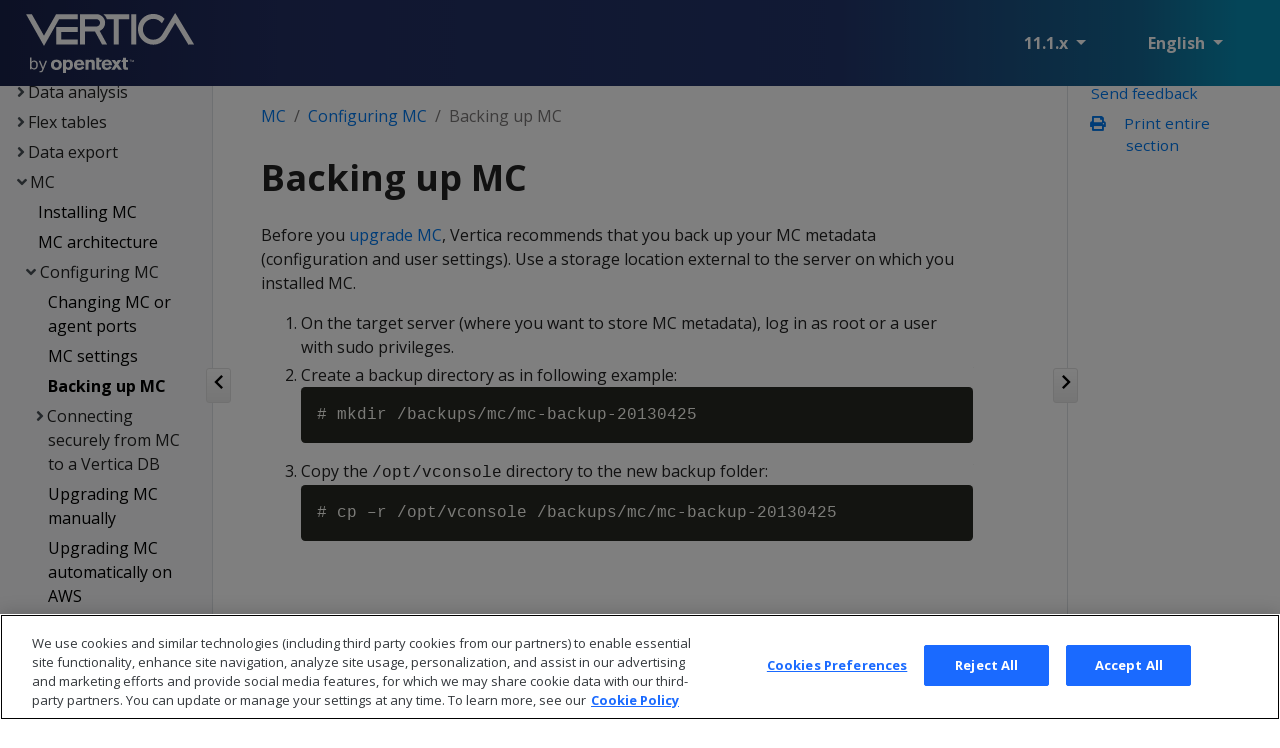

--- FILE ---
content_type: text/html
request_url: https://docs.vertica.com/11.1.x/en/mc/configuring-mc/backing-up-mc/
body_size: 9011
content:
<!doctype html>
<html itemscope itemtype="http://schema.org/WebPage" lang="en" class="no-js">
  <head>
    <meta charset="utf-8">
<meta name="viewport" content="width=device-width, initial-scale=1, shrink-to-fit=no">
<meta name="generator" content="Hugo 0.99.1" />
<meta name="robots" content="index, follow">


<link rel="shortcut icon" href="../../../../favicons/favicon.ico" >
<link rel="apple-touch-icon" href="../../../../favicons/apple-touch-icon-180x180.png" sizes="180x180">
<link rel="icon" type="image/png" href="../../../../favicons/favicon-16x16.png" sizes="16x16">
<link rel="icon" type="image/png" href="../../../../favicons/favicon-32x32.png" sizes="32x32">
<link rel="icon" type="image/png" href="../../../../favicons/android-36x36.png" sizes="36x36">
<link rel="icon" type="image/png" href="../../../../favicons/android-48x48.png" sizes="48x48">
<link rel="icon" type="image/png" href="../../../../favicons/android-72x72.png" sizes="72x72">
<link rel="icon" type="image/png" href="../../../../favicons/android-96x96.png" sizes="96x96">
<link rel="icon" type="image/png" href="../../../../favicons/android-144x144.png" sizes="144x144">
<link rel="icon" type="image/png" href="../../../../favicons/android-192x192.png" sizes="192x192">

<title>Backing up MC | Vertica 11.1.x</title>
<meta name="description" content="Before you upgrade MC, Vertica recommends that you back up your MC metadata (configuration and user settings). Use a storage location external to the …">
<meta property="og:title" content="Backing up MC" />
<meta property="og:description" content="Before you upgrade MC, Vertica recommends that you back up your MC metadata (configuration and user settings). Use a storage location external to the server on which you installed MC.
  On the target server (where you want to store MC metadata), log in as root or a user with sudo privileges.
  Create a backup directory as in following example:
# mkdir /backups/mc/mc-backup-20130425   Copy the /opt/vconsole directory to the new backup folder:" />
<meta property="og:type" content="article" />
<meta property="og:url" content="/en/mc/configuring-mc/backing-up-mc/" /><meta property="article:section" content="mc" />

<meta property="article:modified_time" content="2023-07-14T16:31:46-04:00" /><meta property="og:site_name" content="Vertica 11.1.x" />

<meta itemprop="name" content="Backing up MC">
<meta itemprop="description" content="Before you upgrade MC, Vertica recommends that you back up your MC metadata (configuration and user settings). Use a storage location external to the server on which you installed MC.
  On the target server (where you want to store MC metadata), log in as root or a user with sudo privileges.
  Create a backup directory as in following example:
# mkdir /backups/mc/mc-backup-20130425   Copy the /opt/vconsole directory to the new backup folder:">
<meta itemprop="dateModified" content="2023-07-14T16:31:46-04:00" />
<meta itemprop="wordCount" content="76">
<meta itemprop="keywords" content="install," /><meta name="twitter:card" content="summary"/>
<meta name="twitter:title" content="Backing up MC"/>
<meta name="twitter:description" content="Before you upgrade MC, Vertica recommends that you back up your MC metadata (configuration and user settings). Use a storage location external to the server on which you installed MC.
  On the target server (where you want to store MC metadata), log in as root or a user with sudo privileges.
  Create a backup directory as in following example:
# mkdir /backups/mc/mc-backup-20130425   Copy the /opt/vconsole directory to the new backup folder:"/>





<link href="../../../../scss/main.css" rel="stylesheet">

<script
  src="https://code.jquery.com/jquery-3.6.0.min.js"
  integrity="sha384-vtXRMe3mGCbOeY7l30aIg8H9p3GdeSe4IFlP6G8JMa7o7lXvnz3GFKzPxzJdPfGK"
  crossorigin="anonymous"></script>
<link rel="stylesheet" href="../../../../css/prism.css"/>




<script>(function(w,d,s,l,i){w[l]=w[l]||[];w[l].push({'gtm.start':
  new Date().getTime(),event:'gtm.js'});var f=d.getElementsByTagName(s)[0],
  j=d.createElement(s),dl=l!='dataLayer'?'&l='+l:'';j.async=true;j.src=
  'https://www.googletagmanager.com/gtm.js?id='+i+dl;f.parentNode.insertBefore(j,f);
  })(window,document,'script','dataLayer','GTM-KSNVJBWK');</script>

  </head>
  <body class="td-page">
    <header>
      

<nav class="js-navbar-scroll navbar navbar-expand navbar-dark flex-column flex-md-row td-navbar">
	<div class="collapse-expand-button" id="hide-left-div">		
		<input type="checkbox" checked autocomplete="off" id="hide-left-btn">
		<label for="hide-left-btn" class="collapse_button_label"><img id="left_hide_btn_image" src="../../../../images/icons/collapse.png"/></label>
	</div>
	<div class="d-none d-xl-block collapse-expand-button" id="hide-right-div">
		<input type="checkbox" checked autocomplete="off" id="hide-right-btn">
		<label for="hide-right-btn" class="collapse_button_label"><img id="right_hide_btn_image" src="../../../../images/icons/collapse.png"/></label>
	</div>
        <a class="navbar-brand" href="../../../../en/">
		<span class="navbar-logo"><svg width="398" height="142" viewBox="0 0 398 142" xmlns="http://www.w3.org/2000/svg" xmlns:xlink="http://www.w3.org/1999/xlink" preserveAspectRatio="xMinYMin"><title>Vertica-OT-White</title><g id="Outlined" stroke="none" stroke-width="1" fill="none" fill-rule="evenodd"><g id="Logos---Outlined-(Dark-Bg)" transform="translate(-970.000000, -645.000000)" fill="#fff" fill-rule="nonzero"><path d="M979.5728 750.5824H982.9136V760.912C983.7328 759.8368 984.68 759.0048 985.7552 758.416 986.8304 757.8272 988.0976 757.5328 989.5568 757.5328 990.9648 757.5328 992.2 757.7888 993.2624 758.3008 994.3248 758.8128 995.208 759.5296 995.912 760.4512 996.616 761.3728 997.1408 762.4672 997.4864 763.7344S998.0048 766.4032 998.0048 767.9392C998.0048 769.5776 997.8 771.056 997.3904 772.3744S996.392 774.8128 995.624 775.7344C994.856 776.656 993.928 777.3664 992.84 777.8656 991.752 778.3648 990.5296 778.6144 989.1728 778.6144 988.0208 778.6144 986.9008 778.3776 985.8128 777.904 984.7248 777.4304 983.7456 776.6176 982.8752 775.4656V778H979.5728V750.5824zM982.8752 768.6304C982.8752 769.9104 983.0224 771.0048 983.3168 771.9136 983.6112 772.8224 984.0144 773.5712 984.5264 774.16 985.0384 774.7488 985.6528 775.1776 986.3696 775.4464 987.0864 775.7152 987.8672 775.8496 988.712 775.8496 989.5312 775.8496 990.2928 775.7088 990.9968 775.4272S992.3088 774.6912 992.8208 774.064C993.3328 773.4368 993.736 772.624 994.0304 771.6256 994.3248 770.6272 994.472 769.4112 994.472 767.9776 994.472 766.5184 994.312 765.296 993.992 764.3104 993.672 763.3248 993.256 762.5376 992.744 761.9488 992.232 761.36 991.6496 760.9376 990.9968 760.6816S989.672 760.2976 988.9808 760.2976C988.1104 760.2976 987.304 760.4448 986.5616 760.7392S985.1728 761.4688 984.6224 762.0448C984.072 762.6208 983.6432 763.3504 983.336 764.2336S982.8752 766.1344 982.8752 767.2864V768.6304zm19.5456 13.5936C1003.1376 782.48 1003.8544 782.608 1004.5712 782.608 1005.3904 782.608 1006.024 782.3968 1006.472 781.9744 1006.92 781.552 1007.3616 780.7648 1007.7968 779.6128L1008.6032 777.5008 1000.1936 758.1472H1004.072L1010.3312 773.7376 1016.0528 758.1472H1019.7392L1011.0608 779.8816C1010.7024 780.7776 1010.344 781.5648 1009.9856 782.2432 1009.6272 782.9216 1009.2304 783.504 1008.7952 783.9904S1007.8416 784.8416 1007.24 785.0848 1005.9024 785.4496 1005.032 785.4496C1004.4176 785.4496 1003.8672 785.4112 1003.3808 785.3344 1002.8944 785.2576 1002.3568 785.1168 1001.768 784.912L1002.4208 782.224zm68.6254-26.884714c5.90264000000002.0 10.10727 4.33928500000002 10.10727 12.133928C1081.15347 772.294643 1079.37459 779.848214 1070.72277 779.848214 1067.65017 779.848214 1065.22442 778.160714 1064.65842 777.196429V787H1057.5429V755.901786H1064.73927V757.991071C1065.38614 756.946429 1067.56931 755.339286 1071.0462 755.339286zm-28.13861.0C1052.77228 755.901786 1054.95545 763.294643 1054.95545 767.553571 1054.95545 773.5 1051.39769 779.928571 1042.01815 779.928571 1035.22607 779.928571 1029 776.232143 1029 767.553571 1029 760.401786 1033.68977 754.857143 1042.90759 755.339286zM1104.60231 758.392857C1107.75578 761.6875 1107.91749 766.267857 1107.99835 768.919643H1090.61386C1090.61386 771.8125 1092.31188 774.785714 1096.19307 774.785714S1101.44884 772.294643 1102.33828 770.6875L1107.67492 773.258929C1107.02805 774.625 1104.92574 779.928571 1095.62706 779.928571c-7.19637000000012.0-12.20957-4.25892800000008-12.20957-11.973214.0-5.625 2.91088999999988-12.616071 12.4521499999998-12.616071C1097.32508 755.339286 1101.44884 755.178571 1104.60231 758.392857zM1170.17822 758.3125C1173.33168 761.607143 1173.4934 766.1875 1173.57426 768.839286H1156.27063C1156.18977 771.732143 1157.72607 774.705357 1161.5264 774.705357 1165.40759 774.705357 1166.5396 772.214286 1167.42904 770.607143L1172.84653 773.258929 1171.47195 775.267857C1170.17822 777.035714 1167.83333 779.848214 1160.9604 779.848214 1153.76403 779.848214 1148.9934 775.589286 1148.9934 767.875 1148.9934 762.25 1151.90429 755.258929 1161.44554 755.258929L1161.67122 755.258217C1163.29153 755.251276 1167.17492 755.251276 1170.17822 758.3125zM1206.88779 751V755.982143H1211.57756V760.803571H1206.88779V771.169643C1206.80693 772.616071 1206.80693 773.821429 1208.74752 773.821429L1211.25413 773.741071V779.125C1209.79868 779.366071 1208.82838 779.526786 1207.53465 779.526786 1205.02805 779.526786 1202.35974 779.366071 1200.82343 777.196429 1199.85314 775.830357 1199.77228 774.142857 1199.77228 771.892857V760.723214H1195.40594L1198.64026 755.901786H1199.77228V751H1206.88779zM1143.17162 751V755.901786H1150.5297L1147.29538 760.723214H1143.09076v10.446429C1143.0099 772.616071 1143.0099 773.821429 1144.9505 773.821429L1147.4571 773.741071V779.125C1145.92079 779.366071 1145.03135 779.526786 1143.73762 779.526786 1141.31188 779.526786 1138.56271 779.366071 1137.0264 777.196429 1136.05611 775.830357 1135.97525 774.142857 1135.97525 771.892857V751H1143.17162zM1125.14026 755.339286C1126.59571 755.339286 1128.21287 755.580357 1129.42574 756.223214 1131.93234 757.508929 1132.66007 759.598214 1132.66007 763.294643V779.366071H1125.4637V766.107143C1125.4637 764.017857 1125.38284 763.214286 1125.14026 762.571429 1124.57426 761.285714 1123.36139 760.803571 1121.90594 760.803571 1118.50302 760.803571 1118.21341 763.224981 1118.18876 765.914004L1118.18676 766.290737 1118.18647 779.366071H1111.07096V755.901786H1118.26733V757.991071C1118.99505 757.267857 1119.39934 756.705357 1120.69307 756.142857 1121.82508 755.660714 1123.36139 755.339286 1125.14026 755.339286zM1180.28548 755.982143 1184.08581 761.205357 1187.56271 755.982143H1195.64851L1188.29043 767.071429 1197.18482 779.366071H1189.01815L1184.32838 772.857143 1180.0429 779.366071H1171.9571L1180.20462 767.071429 1172.19967 755.982143H1180.28548zM1041.533 760.883929C1039.59241 760.964286 1038.37954 761.607143 1037.40924 763.053571 1036.5198 764.339286 1036.19637 765.946429 1036.19637 767.553571 1036.19637 771.169643 1038.05611 774.464286 1042.01815 774.464286 1045.89934 774.464286 1047.75908 771.410714 1047.75908 767.875 1047.75908 765.303571 1047.11221 763.375 1045.73762 762.169643 1044.28218 760.883929 1042.58416 760.803571 1041.533 760.883929zM1069.59076 760.723214C1068.29703 760.723214 1066.92244 761.205357 1065.95215 762.491071 1064.90099 763.696429 1064.4967 765.544643 1064.4967 767.633929 1064.4967 770.366071 1065.30528 772.053571 1066.19472 773.017857 1067.0033 773.901786 1068.21617 774.464286 1069.42904 774.464286 1072.90594 774.464286 1074.44224 770.928571 1074.44224 767.473214 1074.44224 764.580357 1073.55281 761.526786 1070.64191 760.883929 1070.23762 760.803571 1069.91419 760.723214 1069.59076 760.723214zM1095.70792 760C1094.0099 760 1092.79703 760.803571 1092.06931 761.526786 1091.09901 762.571429 1090.85644 763.616071 1090.61386 764.660714L1100.55941 764.580357C1100.39769 763.616071 1100.23597 762.25 1099.18482 761.285714 1098.29538 760.401786 1096.92079 760 1095.70792 760zM1161.36469 760C1159.66667 760 1158.4538 760.803571 1157.72607 761.526786 1156.75578 762.571429 1156.5132 763.616071 1156.27063 764.660714L1166.21617 764.580357C1166.05446 763.616071 1165.89274 762.25 1164.84158 761.285714 1163.95215 760.401786 1162.57756 760 1161.36469 760zM1221.28053 755.982143 1222.4934 759.839286 1223.70627 755.982143H1224.91914V760.803571H1224.11056V757.830357L1224.19142 756.866071 1223.94884 757.669643 1222.89769 760.883929H1222.08911L1221.03795 757.669643 1220.79538 756.866071 1220.87624 757.830357V760.803571H1220.06766V755.982143H1221.28053zM1219.66337 755.901786V756.625H1218.0462V760.803571H1217.23762V756.625H1215.62046V755.901786H1219.66337zM983.707685 647.665636 1012.49328 698.718315l28.88386-51.052679H1092.69771V659.626331h-44.32753L1012.58608 723 970 647.665636h13.707685zm108.992755 30.353198v11.960695H1053.70641v17.747247H1092.70044v11.960696H1041.74562V678.018834H1092.70044zM1218.81169 719.684742h11.95533V647.663998h-11.95533v72.020744zm-82.14076-72.016377C1148.0749 647.668365 1157.27341 656.8668 1157.27341 668.270676 1157.27341 676.824948 1151.93991 684.276499 1144.3955 687.31171L1162.05554 719.689109h-11.95533L1133.26448 688.780184h-23.6377V719.689109h-11.95533V647.668365zM1214.11799 647.666181V659.621418H1189.55771v60.065508h-11.95533V659.621418H1161.31802C1159.66393 654.932126 1156.8143 650.886998 1153.04209 647.851788V647.666181H1214.11799zm-77.44706 11.95742H1109.62678V676.917751H1136.67093C1141.45307 676.917751 1145.31808 673.05277 1145.31808 668.270676S1141.45307 659.623601 1136.67093 659.623601zm186.44473-14.624693L1292.3921 696.138932V696.231735C1288.06853 703.404877 1280.25116 708.19243 1271.33107 708.19243 1257.71618 708.19243 1246.67798 697.154308 1246.67798 683.539532c0-13.614775 11.0382-24.6528970000001 24.65309-24.6528970000001C1279.6998 658.886635 1287.0586 663.024566 1291.56778 669.4662L1298.00401 658.706487C1291.38217 651.527886 1281.90525 647.117005 1271.33107 647.117005 1251.18716 647.117005 1234.9028 663.395778 1234.9028 683.539532 1234.9028 703.683286 1251.18716 719.96206 1271.33107 719.96206 1284.57473 719.96206 1296.1643 712.881721 1302.60599 702.302156L1323.11566 668.08507 1354.20497 719.869257 1368 719.689109 1323.11566 644.998908z" id="Vertica-OT-White"/></g></g></svg></span>
	</a>
	<div class="td-navbar-nav-scroll ml-md-auto" id="main_navbar">
		<ul class="navbar-nav mt-2 mt-lg-0">
			
			
			
			
			
			<li class="nav-item dropdown mr-4 d-none d-lg-block">
				<a class="nav-link dropdown-toggle" href="#" id="navbarDropdown" role="button" data-toggle="dropdown" aria-haspopup="true" aria-expanded="false">
	11.1.x
</a>
<div class="dropdown-menu" aria-labelledby="navbarDropdownMenuLink">
	
	<a class="dropdown-item" href="https://docs.vertica.com/24.2.x/en/mc/configuring-mc/backing-up-mc/">24.2.x</a>
	
	<a class="dropdown-item" href="https://docs.vertica.com/24.1.x/en/mc/configuring-mc/backing-up-mc/">24.1.x</a>
	
	<a class="dropdown-item" href="https://docs.vertica.com/23.4.x/en/mc/configuring-mc/backing-up-mc/">23.4.x</a>
	
	<a class="dropdown-item" href="https://docs.vertica.com/23.3.x/en/mc/configuring-mc/backing-up-mc/">23.3.x</a>
	
	<a class="dropdown-item" href="https://docs.vertica.com/12.0.x/en/mc/configuring-mc/backing-up-mc/">12.0.x</a>
	
	
    <a class="dropdown-item" href="https://www.vertica.com/docs/11.0.x/HTML/Content/Home.htm">11.0.x</a>
    
    <a class="dropdown-item" href="https://www.vertica.com/docs/10.1.x/HTML/Content/Home.htm">10.1.x</a>
    
    <a class="dropdown-item" href="https://www.vertica.com/docs/10.0.x/HTML/Content/Home.htm">10.0.x</a>
    
    <a class="dropdown-item" href="https://www.vertica.com/docs/9.3.x/HTML/Content/Home.htm">9.3.x</a>
    
    <a class="dropdown-item" href="https://www.vertica.com/docs/9.2.x/HTML/Content/Home.htm">9.2.x</a>
    
    <a class="dropdown-item" href="https://www.vertica.com/docs/9.1.x/HTML/">9.1.x</a>
    
    <a class="dropdown-item" href="https://www.vertica.com/docs/9.0.x/HTML/">9.0.x</a>
    
    <a class="dropdown-item" href="https://www.vertica.com/docs/8.1.x/HTML/">8.1.x</a>
    
</div>
			</li>
			
			
			<li class="nav-item dropdown mr-4 d-none d-lg-block">
				

<a class="nav-link dropdown-toggle" href="#" id="navbarDropdown" role="button" data-toggle="dropdown" aria-haspopup="true" aria-expanded="false">
	English
</a>
<div class="dropdown-menu" aria-labelledby="navbarDropdownMenuLink">
	
	<a class="dropdown-item" href="https://docs.vertica.com/12.0.x/zh-cn/">中文</a>
</div>

			</li>
			
			
		</ul>
	</div>
	<div class="navbar-nav d-none d-lg-block"></div>

</nav>

    </header>
    <div class="container-fluid td-outer">
      <div class="td-main">
        <div class="row flex-xl-nowrap">
          <aside class="col-12 col-md-3 col-xl-2 td-sidebar d-print-none">
            




<div id="td-sidebar-menu" class="td-sidebar__inner">
  <div id="content-mobile">
  <form class="td-sidebar__search d-flex align-items-center">

    <button class="btn btn-link td-sidebar__toggle d-md-none p-0 ml-3 fas fa-bars" type="button" data-toggle="collapse" data-target="#td-section-nav" aria-controls="td-docs-nav" aria-expanded="false" aria-label="Toggle section navigation">
    </button>
  </form>
  </div>
  <div id="content-desktop"></div>
  <nav class="collapse td-sidebar-nav" id="td-section-nav">
    <div class="nav-item dropdown d-block d-lg-none">
      

<a class="nav-link dropdown-toggle" href="#" id="navbarDropdown" role="button" data-toggle="dropdown" aria-haspopup="true" aria-expanded="false">
	English
</a>
<div class="dropdown-menu" aria-labelledby="navbarDropdownMenuLink">
	
	<a class="dropdown-item" href="https://docs.vertica.com/12.0.x/zh-cn/">中文</a>
</div>

    </div>
    <ul class="td-sidebar-nav__section pr-md-3 ul-0">
      <li class="td-sidebar-nav__section-title td-sidebar-nav__section with-child active-path" id="m-en-li">
  <a href="../../../../en/" class="align-left pl-0 td-sidebar-link td-sidebar-link__section tree-root" id="m-en"><span >Vertica Documentation</span></a>
  <ul class="ul-1">
    <li class="td-sidebar-nav__section-title td-sidebar-nav__section with-child" id="m-ensupported-platforms-li">
  <a href="../../../../en/supported-platforms/" class="align-left pl-0 td-sidebar-link td-sidebar-link__section" id="m-ensupported-platforms"><span >Supported platforms</span></a>
  
</li><li class="td-sidebar-nav__section-title td-sidebar-nav__section with-child" id="m-ennew-features-li">
  <a href="../../../../en/new-features/" class="align-left pl-0 td-sidebar-link td-sidebar-link__section" id="m-ennew-features"><span >New features</span></a>
  
</li><li class="td-sidebar-nav__section-title td-sidebar-nav__section with-child" id="m-engetting-started-li">
  <a href="../../../../en/getting-started/" class="align-left pl-0 td-sidebar-link td-sidebar-link__section" id="m-engetting-started"><span >Getting started</span></a>
  
</li><li class="td-sidebar-nav__section-title td-sidebar-nav__section with-child" id="m-enarchitecture-li">
  <a href="../../../../en/architecture/" class="align-left pl-0 td-sidebar-link td-sidebar-link__section" id="m-enarchitecture"><span >Architecture</span></a>
  
</li><li class="td-sidebar-nav__section-title td-sidebar-nav__section with-child" id="m-eninstallation-li">
  <a href="../../../../en/installation/" class="align-left pl-0 td-sidebar-link td-sidebar-link__section" id="m-eninstallation"><span >Installation</span></a>
  
</li><li class="td-sidebar-nav__section-title td-sidebar-nav__section with-child" id="m-eneon-li">
  <a href="../../../../en/eon/" title="Eon Mode" class="align-left pl-0 td-sidebar-link td-sidebar-link__section" id="m-eneon"><span >Eon</span></a>
  
</li><li class="td-sidebar-nav__section-title td-sidebar-nav__section with-child" id="m-encontainerized-li">
  <a href="../../../../en/containerized/" class="align-left pl-0 td-sidebar-link td-sidebar-link__section" id="m-encontainerized"><span >Containerized Vertica</span></a>
  
</li><li class="td-sidebar-nav__section-title td-sidebar-nav__section with-child" id="m-endata-load-li">
  <a href="../../../../en/data-load/" class="align-left pl-0 td-sidebar-link td-sidebar-link__section" id="m-endata-load"><span >Data load</span></a>
  
</li><li class="td-sidebar-nav__section-title td-sidebar-nav__section with-child" id="m-endata-analysis-li">
  <a href="../../../../en/data-analysis/" class="align-left pl-0 td-sidebar-link td-sidebar-link__section" id="m-endata-analysis"><span >Data analysis</span></a>
  
</li><li class="td-sidebar-nav__section-title td-sidebar-nav__section with-child" id="m-enflex-tables-li">
  <a href="../../../../en/flex-tables/" class="align-left pl-0 td-sidebar-link td-sidebar-link__section" id="m-enflex-tables"><span >Flex tables</span></a>
  
</li><li class="td-sidebar-nav__section-title td-sidebar-nav__section with-child" id="m-endata-export-li">
  <a href="../../../../en/data-export/" class="align-left pl-0 td-sidebar-link td-sidebar-link__section" id="m-endata-export"><span >Data export</span></a>
  
</li><li class="td-sidebar-nav__section-title td-sidebar-nav__section with-child active-path" id="m-enmc-li">
  <a href="../../../../en/mc/" title="Management Console" class="align-left pl-0 td-sidebar-link td-sidebar-link__section" id="m-enmc"><span >MC</span></a>
  <ul class="ul-2 foldable">
    <li class="td-sidebar-nav__section-title td-sidebar-nav__section without-child" id="m-enmcinstalling-mc-li">
  <a href="../../../../en/mc/installing-mc/" title="Installing Management Console" class="align-left pl-0 td-sidebar-link td-sidebar-link__page" id="m-enmcinstalling-mc"><span >Installing MC</span></a>
</li><li class="td-sidebar-nav__section-title td-sidebar-nav__section without-child" id="m-enmcmc-architecture-li">
  <a href="../../../../en/mc/mc-architecture/" title="Management Console architecture" class="align-left pl-0 td-sidebar-link td-sidebar-link__page" id="m-enmcmc-architecture"><span >MC architecture</span></a>
</li><li class="td-sidebar-nav__section-title td-sidebar-nav__section with-child active-path" id="m-enmcconfiguring-mc-li">
  <a href="../../../../en/mc/configuring-mc/" title="Configuring Management Console" class="align-left pl-0 td-sidebar-link td-sidebar-link__section" id="m-enmcconfiguring-mc"><span >Configuring MC</span></a>
  <ul class="ul-3 foldable">
    <li class="td-sidebar-nav__section-title td-sidebar-nav__section without-child" id="m-enmcconfiguring-mcchanging-mc-or-agent-ports-li">
  <a href="../../../../en/mc/configuring-mc/changing-mc-or-agent-ports/" class="align-left pl-0 td-sidebar-link td-sidebar-link__page" id="m-enmcconfiguring-mcchanging-mc-or-agent-ports"><span >Changing MC or agent ports</span></a>
</li><li class="td-sidebar-nav__section-title td-sidebar-nav__section without-child" id="m-enmcconfiguring-mcmc-settings-li">
  <a href="../../../../en/mc/configuring-mc/mc-settings/" title="Management Console settings" class="align-left pl-0 td-sidebar-link td-sidebar-link__page" id="m-enmcconfiguring-mcmc-settings"><span >MC settings</span></a>
</li><li class="td-sidebar-nav__section-title td-sidebar-nav__section without-child active-path" id="m-enmcconfiguring-mcbacking-up-mc-li">
  <a href="../../../../en/mc/configuring-mc/backing-up-mc/" class="align-left pl-0 active td-sidebar-link td-sidebar-link__page" id="m-enmcconfiguring-mcbacking-up-mc"><span class="td-sidebar-nav-active-item" id="td-sidebar-nav-active-item">Backing up MC</span></a>
</li><li class="td-sidebar-nav__section-title td-sidebar-nav__section with-child" id="m-enmcconfiguring-mcconnecting-securely-from-mc-to-db-li">
  <a href="../../../../en/mc/configuring-mc/connecting-securely-from-mc-to-db/" title="Connecting securely from MC to a Vertica database" class="align-left pl-0 td-sidebar-link td-sidebar-link__section" id="m-enmcconfiguring-mcconnecting-securely-from-mc-to-db"><span >Connecting securely from MC to a Vertica DB</span></a>
  
</li><li class="td-sidebar-nav__section-title td-sidebar-nav__section without-child" id="m-enmcconfiguring-mcupgrading-mc-manually-li">
  <a href="../../../../en/mc/configuring-mc/upgrading-mc-manually/" title="Upgrading Management Console manually" class="align-left pl-0 td-sidebar-link td-sidebar-link__page" id="m-enmcconfiguring-mcupgrading-mc-manually"><span >Upgrading MC manually</span></a>
</li><li class="td-sidebar-nav__section-title td-sidebar-nav__section without-child" id="m-enmcconfiguring-mcupgrading-mc-automatically-on-aws-li">
  <a href="../../../../en/mc/configuring-mc/upgrading-mc-automatically-on-aws/" class="align-left pl-0 td-sidebar-link td-sidebar-link__page" id="m-enmcconfiguring-mcupgrading-mc-automatically-on-aws"><span >Upgrading MC automatically on AWS</span></a>
</li>
  </ul>
</li><li class="td-sidebar-nav__section-title td-sidebar-nav__section with-child" id="m-enmcgetting-started-with-mc-li">
  <a href="../../../../en/mc/getting-started-with-mc/" class="align-left pl-0 td-sidebar-link td-sidebar-link__section" id="m-enmcgetting-started-with-mc"><span >Getting started with MC</span></a>
  
</li><li class="td-sidebar-nav__section-title td-sidebar-nav__section with-child" id="m-enmcusers-roles-and-privileges-li">
  <a href="../../../../en/mc/users-roles-and-privileges/" title="Users, roles, and privileges" class="align-left pl-0 td-sidebar-link td-sidebar-link__section" id="m-enmcusers-roles-and-privileges"><span >Users, roles, &amp; privileges</span></a>
  
</li><li class="td-sidebar-nav__section-title td-sidebar-nav__section with-child" id="m-enmcdb-management-li">
  <a href="../../../../en/mc/db-management/" title="Database management" class="align-left pl-0 td-sidebar-link td-sidebar-link__section" id="m-enmcdb-management"><span >DB management</span></a>
  
</li><li class="td-sidebar-nav__section-title td-sidebar-nav__section with-child" id="m-enmccloud-platforms-li">
  <a href="../../../../en/mc/cloud-platforms/" class="align-left pl-0 td-sidebar-link td-sidebar-link__section" id="m-enmccloud-platforms"><span >Cloud platforms</span></a>
  
</li><li class="td-sidebar-nav__section-title td-sidebar-nav__section with-child" id="m-enmcmonitoring-using-mc-li">
  <a href="../../../../en/mc/monitoring-using-mc/" class="align-left pl-0 td-sidebar-link td-sidebar-link__section" id="m-enmcmonitoring-using-mc"><span >Monitoring using MC</span></a>
  
</li><li class="td-sidebar-nav__section-title td-sidebar-nav__section with-child" id="m-enmctroubleshooting-with-mc-diagnostics-li">
  <a href="../../../../en/mc/troubleshooting-with-mc-diagnostics/" class="align-left pl-0 td-sidebar-link td-sidebar-link__section" id="m-enmctroubleshooting-with-mc-diagnostics"><span >Troubleshooting with MC diagnostics</span></a>
  
</li><li class="td-sidebar-nav__section-title td-sidebar-nav__section without-child" id="m-enmcuninstalling-mc-li">
  <a href="../../../../en/mc/uninstalling-mc/" title="Uninstalling Management Console" class="align-left pl-0 td-sidebar-link td-sidebar-link__page" id="m-enmcuninstalling-mc"><span >Uninstalling MC</span></a>
</li>
  </ul>
</li><li class="td-sidebar-nav__section-title td-sidebar-nav__section with-child" id="m-enadmin-li">
  <a href="../../../../en/admin/" class="align-left pl-0 td-sidebar-link td-sidebar-link__section" id="m-enadmin"><span >Administrator&#39;s guide</span></a>
  
</li><li class="td-sidebar-nav__section-title td-sidebar-nav__section with-child" id="m-ensecurity-and-authentication-li">
  <a href="../../../../en/security-and-authentication/" title="Security and authentication" class="align-left pl-0 td-sidebar-link td-sidebar-link__section" id="m-ensecurity-and-authentication"><span >Security &amp; authentication</span></a>
  
</li><li class="td-sidebar-nav__section-title td-sidebar-nav__section with-child" id="m-enconnecting-to-li">
  <a href="../../../../en/connecting-to/" class="align-left pl-0 td-sidebar-link td-sidebar-link__section" id="m-enconnecting-to"><span >Connecting to Vertica</span></a>
  
</li><li class="td-sidebar-nav__section-title td-sidebar-nav__section with-child" id="m-enextending-li">
  <a href="../../../../en/extending/" class="align-left pl-0 td-sidebar-link td-sidebar-link__section" id="m-enextending"><span >Extending Vertica</span></a>
  
</li><li class="td-sidebar-nav__section-title td-sidebar-nav__section with-child" id="m-encloud-li">
  <a href="../../../../en/cloud/" class="align-left pl-0 td-sidebar-link td-sidebar-link__section" id="m-encloud"><span >Using Vertica on the cloud</span></a>
  
</li><li class="td-sidebar-nav__section-title td-sidebar-nav__section with-child" id="m-enhadoop-integration-li">
  <a href="../../../../en/hadoop-integration/" title="Apache Hadoop integration" class="align-left pl-0 td-sidebar-link td-sidebar-link__section" id="m-enhadoop-integration"><span >Hadoop integration</span></a>
  
</li><li class="td-sidebar-nav__section-title td-sidebar-nav__section with-child" id="m-enkafka-integration-li">
  <a href="../../../../en/kafka-integration/" title="Apache Kafka integration" class="align-left pl-0 td-sidebar-link td-sidebar-link__section" id="m-enkafka-integration"><span >Kafka integration</span></a>
  
</li><li class="td-sidebar-nav__section-title td-sidebar-nav__section with-child" id="m-enspark-integration-li">
  <a href="../../../../en/spark-integration/" title="Apache Spark integration" class="align-left pl-0 td-sidebar-link td-sidebar-link__section" id="m-enspark-integration"><span >Spark integration</span></a>
  
</li><li class="td-sidebar-nav__section-title td-sidebar-nav__section with-child" id="m-envoltage-securedata-integration-li">
  <a href="../../../../en/voltage-securedata-integration/" class="align-left pl-0 td-sidebar-link td-sidebar-link__section" id="m-envoltage-securedata-integration"><span >Voltage SecureData integration</span></a>
  
</li><li class="td-sidebar-nav__section-title td-sidebar-nav__section with-child" id="m-ensql-reference-li">
  <a href="../../../../en/sql-reference/" class="align-left pl-0 td-sidebar-link td-sidebar-link__section" id="m-ensql-reference"><span >SQL reference</span></a>
  
</li><li class="td-sidebar-nav__section-title td-sidebar-nav__section with-child" id="m-enapi-reference-li">
  <a href="../../../../en/api-reference/" class="align-left pl-0 td-sidebar-link td-sidebar-link__section" id="m-enapi-reference"><span >API reference</span></a>
  
</li><li class="td-sidebar-nav__section-title td-sidebar-nav__section with-child" id="m-enerror-messages-li">
  <a href="../../../../en/error-messages/" class="align-left pl-0 td-sidebar-link td-sidebar-link__section" id="m-enerror-messages"><span >Vertica error messages</span></a>
  
</li><li class="td-sidebar-nav__section-title td-sidebar-nav__section with-child" id="m-englossary-li">
  <a href="../../../../en/glossary/" class="align-left pl-0 td-sidebar-link td-sidebar-link__section" id="m-englossary"><span >Glossary</span></a>
  
</li><li class="td-sidebar-nav__section-title td-sidebar-nav__section with-child" id="m-enthird-party-li">
  <a href="../../../../en/third-party/" class="align-left pl-0 td-sidebar-link td-sidebar-link__section" id="m-enthird-party"><span >Third-Party Software Acknowledgements</span></a>
  
</li><li class="td-sidebar-nav__section-title td-sidebar-nav__section without-child" id="m-encopyright-notice-li">
  <a href="../../../../en/copyright-notice/" class="align-left pl-0 td-sidebar-link td-sidebar-link__page" id="m-encopyright-notice"><span >Copyright notice</span></a>
</li>
  </ul>
</li>
    </ul>
  </nav>
</div>

<script>
  var myElement = document.getElementById('td-sidebar-nav-active-item');
  if (myElement) {
  myElement.scrollIntoView({ behavior: 'auto', block: 'center', inline: 'start' });
  }
</script>
  
          </aside>
          <aside class="d-none d-xl-block col-xl-2 td-sidebar-toc d-print-none">
            





<script src="https://www.recaptcha.net/recaptcha/api.js" async></script>
<button id="feedback-button" style="display:none"></button>

<p id="submit_message" style="display:none;">Thanks for your feedback!</p>


<div id="form_container">
  <a href="#" class="td-page-meta ml-2 pb-1 pt-2 mb-0" id="feedback_flow_trigger">Send feedback</a>
  <form action="?" method="POST" style="display:none" id="feedback_form">
    <br>
    <input type="radio" id="0" name="quality" value="Good" required>
    <label for="0">Good</label>
    <br>
    <input type="radio" id="1" name="quality" value="Neutral">
    <label for="1">Neutral</label>
    <br>
    <input type="radio" id="2" name="quality" value="Needs Improvement">
    <label for="2">Needs Improvement</label>
    <br>
    <label for="3">Summary:</label>
    <br>
    <input type="text" id="3" name="summary" autocomplete="off" required>
    <br>
    <label for="4">Description:</label>
    <br>
    <textarea id="4" name="description" autocomplete="off" rows="5" cols="18" style="margin-bottom: 1rem" required></textarea>
    <br>
    <div class="g-recaptcha" data-sitekey="6Lc0p9QjAAAAAIv6_q_HNv9F8hWnYzyWqBo2c0fY" data-callback="submit_recaptcha" data-size="compact" style="margin-bottom: .5rem"></div>

    <input type="submit" value="Submit">
    <p id="in_progress_message" style="display:none;">Submitting...</p>
  </form>
</div>


<div class="td-page-meta ml-2 pb-1 pt-2 mb-0">
<a id="print" href="../../../../en/mc/configuring-mc/_print/" class="utility-links td-page-meta--view"><i class="fa fa-print fa-fw"></i> Print entire section</a>


</div>

<script src="../../../../js/issue-collector.js"></script>

            




            

	
		
			
				
			
			



		
			
				
			
			



		
	

          </aside>
          <main class="col-12 col-md-9 col-xl-8 pl-md-5" role="main">
            
  

            <nav aria-label="breadcrumb" class="td-breadcrumbs">
  <ol class="breadcrumb">
  <li class="breadcrumb-item">
    <a href="../../../../en/mc/">MC</a>
  </li>
  <li class="breadcrumb-item">
    <a href="../../../../en/mc/configuring-mc/">Configuring MC</a>
  </li>
  <li class="breadcrumb-item active" aria-current="page">
    <a href="../../../../en/mc/configuring-mc/backing-up-mc/" aria-disabled="true" class="btn-link disabled">Backing up MC</a>
  </li>
  </ol>
</nav>
            
<div class="td-content">
	<h1>Backing up MC</h1>
	
	<header class="article-meta">
		

  
    
      


    
      


    
  

		
	</header>    
	<p>Before you <a href="../../../../en/mc/configuring-mc/upgrading-mc-manually/">upgrade MC</a>, Vertica recommends that you back up your MC metadata (configuration and user settings). Use a storage location external to the server on which you installed MC.</p>
<ol>
<li>
<p>On the target server (where you want to store MC metadata), log in as root or a user with sudo privileges.</p>
</li>
<li>
<p>Create a backup directory as in following example:</p>
<pre tabindex="0"><code># mkdir /backups/mc/mc-backup-20130425
</code></pre></li>
<li>
<p>Copy the <code>/opt/vconsole</code> directory to the new backup folder:</p>
<pre tabindex="0"><code># cp –r /opt/vconsole /backups/mc/mc-backup-20130425
</code></pre></li>
</ol>


	
	
	
</div>


          </main>
        </div>
      </div>
      
<footer class="bg-dark py-5 row d-print-none">
  <div class="container-fluid mx-sm-5" id="footer_inner_container">
    <div class="row">
      <div class="col-6 col-sm-4 text-xs-center order-sm-2 footer_side_container">
        
        
        
<ul class="list-inline mb-0">
  
  <li class="list-inline-item mx-2 h3" data-toggle="tooltip" data-placement="top" title="Academy" aria-label="Academy">
    <a class="text-white" target="_blank" rel="noopener" href="https://academy.vertica.com/" aria-label="Academy">
      <i class="fa fa-graduation-cap"></i>
    </a>
  </li>
  
  <li class="list-inline-item mx-2 h3" data-toggle="tooltip" data-placement="top" title="Forum" aria-label="Forum">
    <a class="text-white" target="_blank" rel="noopener" href="https://forum.vertica.com" aria-label="Forum">
      <i class="fas fa-comments"></i>
    </a>
  </li>
  
  <li class="list-inline-item mx-2 h3" data-toggle="tooltip" data-placement="top" title="Support" aria-label="Support">
    <a class="text-white" target="_blank" rel="noopener" href="https://www.microfocus.com/en-us/support/Vertica%20Analytics%20Platform" aria-label="Support">
      <i class="fas fa-hand-holding"></i>
    </a>
  </li>
  
  <li class="list-inline-item mx-2 h3" data-toggle="tooltip" data-placement="top" title="Blog" aria-label="Blog">
    <a class="text-white" target="_blank" rel="noopener" href="https://www.vertica.com/blog/" aria-label="Blog">
      <i class="fa fa-bullhorn"></i>
    </a>
  </li>
  
</ul>

        
        
      </div>
      <div class="col-6 col-sm-4 text-right text-xs-center order-sm-3 footer_side_container">
        
        
        
<ul class="list-inline mb-0">
  
  <li class="list-inline-item mx-2 h3" data-toggle="tooltip" data-placement="top" title="GitHub" aria-label="GitHub">
    <a class="text-white" target="_blank" rel="noopener" href="https://github.com/vertica" aria-label="GitHub">
      <i class="fab fa-github"></i>
    </a>
  </li>
  
  <li class="list-inline-item mx-2 h3" data-toggle="tooltip" data-placement="top" title="LinkedIn" aria-label="LinkedIn">
    <a class="text-white" target="_blank" rel="noopener" href="https://www.linkedin.com/showcase/vertica-co" aria-label="LinkedIn">
      <i class="fab fa-linkedin"></i>
    </a>
  </li>
  
  <li class="list-inline-item mx-2 h3" data-toggle="tooltip" data-placement="top" title="Twitter" aria-label="Twitter">
    <a class="text-white" target="_blank" rel="noopener" href="https://twitter.com/VerticaUnified" aria-label="Twitter">
      <i class="fab fa-twitter"></i>
    </a>
  </li>
  
</ul>

        
        
      </div>
      <div class="col-12 col-sm-4 text-center py-2 order-sm-2">
        <small class="text-white">&copy; 2025 Open Text Corporation All Rights Reserved</small>
        <br><small class="ml-1"><a class="text-white" href="https://www.opentext.com/about/cookie-policy" target="_blank" rel="noopener">Privacy Policy</a></small>
        
        
        
        <br><small><a style="cursor:pointer;" class="ot-sdk-show-settings text-white">Cookie Preferences</a></small>
        
        
	
		
	
      </div>
    </div>
  </div>
</footer>

    </div>
    <script src="https://cdn.jsdelivr.net/npm/popper.js@1.16.1/dist/umd/popper.min.js"
    integrity="sha384-9/reFTGAW83EW2RDu2S0VKaIzap3H66lZH81PoYlFhbGU+6BZp6G7niu735Sk7lN"
    crossorigin="anonymous"></script>
<script src="https://cdn.jsdelivr.net/npm/bootstrap@4.6.1/dist/js/bootstrap.min.js"
    integrity="sha512-UR25UO94eTnCVwjbXozyeVd6ZqpaAE9naiEUBK/A+QDbfSTQFhPGj5lOR6d8tsgbBk84Ggb5A3EkjsOgPRPcKA=="
    crossorigin="anonymous"></script>





<script src='../../../../js/tabpane-persist.js'></script>

















<script src="../../../../js/main.js"></script>



<script src='../../../../js/prism.js'></script>


<script defer language="javascript" src="../../../../js/images/medium-zoom.min.js"></script>

<script src="../../../../js/vertica-ui.js"></script>

  </body>
</html>